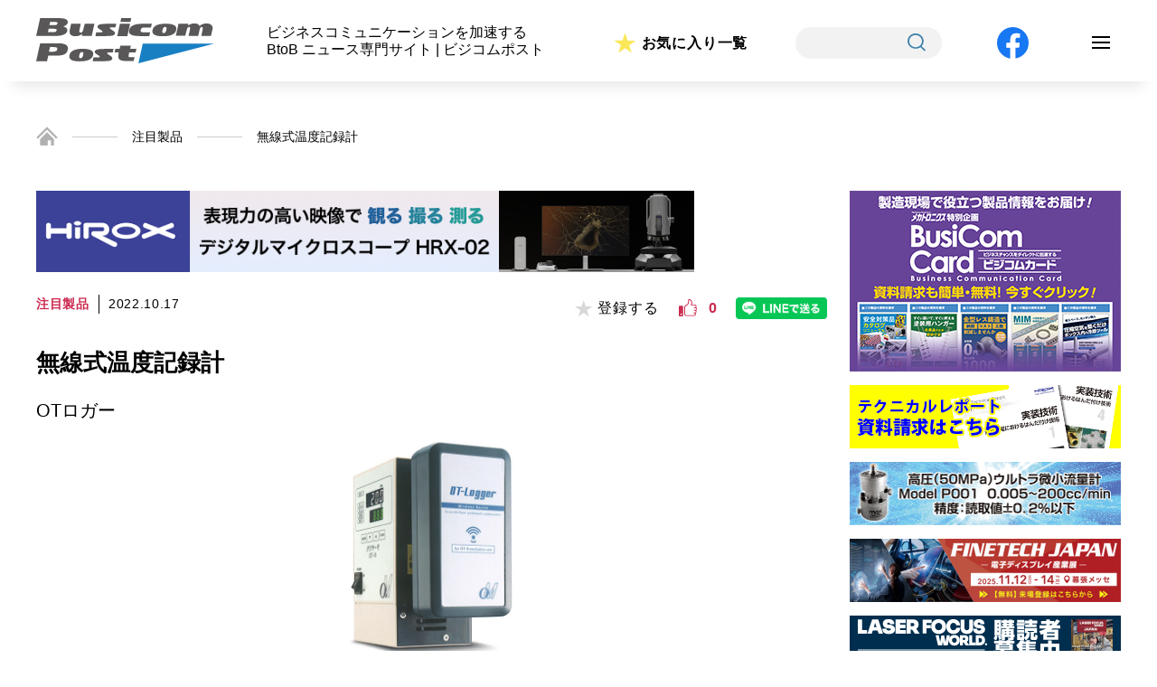

--- FILE ---
content_type: text/html; charset=UTF-8
request_url: https://busicompost.com/product/%E7%84%A1%E7%B7%9A%E5%BC%8F%E6%B8%A9%E5%BA%A6%E8%A8%98%E9%8C%B2%E8%A8%88/
body_size: 10781
content:











<!doctype html>
<html><head>
	<!-- Google Tag Manager -->
	<script>(function(w,d,s,l,i){w[l]=w[l]||[];w[l].push({'gtm.start':
	new Date().getTime(),event:'gtm.js'});var f=d.getElementsByTagName(s)[0],
	j=d.createElement(s),dl=l!='dataLayer'?'&l='+l:'';j.async=true;j.src=
	'https://www.googletagmanager.com/gtm.js?id='+i+dl;f.parentNode.insertBefore(j,f);
	})(window,document,'script','dataLayer','GTM-THL5M7P');</script>
	<!-- End Google Tag Manager -->

    <meta charset="utf-8">
    <meta http-equiv="X-UA-Compatible" content="IE=edge">
    <meta name="viewport" content="width=device-width">
    <meta name="ニュース専門サイト,ビジコムポスト,注目製品,イベント情報,新着,スペシャルインタービュー,テクニカルレポート" content="">
    <meta name="ビジネスコミュニケーションを加速する BtoB ニュース専門サイト ビジコムポスト · 注目製品 · イベント情報 · 新着 · スペシャルインタービュー · テクニカルレポート" content="">
	    <title>無線式温度記録計｜Busicom Post</title>
    	<link rel="icon" href="https://busicompost.com/assets/images/common/faviconV2.png" />
    <link rel="stylesheet" href="https://busicompost.com/assets/css/style.css">
	<link rel="stylesheet" href="https://busicompost.com/assets/css/index.css">
	<link rel="stylesheet" href="https://busicompost.com/assets/css/common.css">

	<!-- ご意見・お問い合わせ -->
	
	<!-- ご意見・お問い合わせ（確認画面） -->
	
	<!-- ご意見・お問い合わせ（完了画面） -->
	
	<!-- 新規会員登録（閲覧者用） -->
	
	<!-- 新規会員登録（閲覧者用）（確認画面） -->
	
	<!-- 新規会員登録（閲覧者用）（完了画面） -->
	
	<!-- ご意見・お問い合わせ -->
	
	<!-- 産業界主要企業カタログ総覧（資料請求） -->
	
	<!-- 産業界主要企業カタログ総覧（確認画面） -->
	
	<!-- 産業界主要企業カタログ総覧（完了画面） -->
	
	<!-- ビジコム専用WEBページ（資料請求） -->
	
	<!-- ビジコム専用WEBページ（確認画面） -->
	
	<!-- ビジコム専用WEBページ（完了画面） -->
	
	<!-- ビジコムポストについて -->
	
	<!-- 広告掲載について -->
	
	<!-- 著作権について -->
	
	<!-- プライバシーポリシー -->
	
	<!-- ログイン -->
	
	<!-- 新規会員登録 -->
	
	<!-- 会員プロフィール -->
	
	<!-- お気に入り一覧 -->
	
	<!-- TOPICS -->
	
	<!-- TOPICS詳細 -->
	
	<!-- 検索結果一覧 -->
	
	<!-- テクニカルレポート一覧 -->
	
	<!-- テクニカルレポート詳細 -->
	
	<!-- 注目製品一覧 -->
	
	<!-- 注目製品詳細 -->
		<link rel="stylesheet" href="https://busicompost.com/assets/css/single-product.css" media="all">
	
	<!-- 新着記事一覧 -->
	
	<!-- スペシャルインタビュー一覧 -->
	
	<!-- スペシャルインタビュー詳細 -->
	
	<!-- お気に入り記事一覧 -->
	
	<!-- イベント一覧 -->
	
    <!-- イベント情報詳細 -->
	
	<!-- 産業界主要企業カタログ総覧 -->
	
	<!-- メカトロニクス Digital Book版 -->
	
	<!-- メカトロニクス Digital Book版詳細 -->
	
	<!-- 実装技術 Digital Book 特別版 -->
	
	<!-- ビジコム専用WEBページ -->
	
	<!-- ハッシュタグ -->
	


	<!-- css -->

    <!-- JS -->
    <script src="https://code.jquery.com/jquery-3.4.1.js"></script>
    <script>
        if ( ( navigator.userAgent.indexOf( 'iPhone' ) > 0 ) || navigator.userAgent.indexOf( 'iPod' ) > 0 || navigator.userAgent.indexOf( 'Android' ) > 0 ) {
            document.write( '<meta name="viewport" content="width=device-width,user-scalable=yes,maximum-scale=2">' );
        } else {
            document.write( '<meta name="viewport" content="width=1200,user-scalable=yes,maximum-scale=2">' );
        }
    </script>

	<meta name='robots' content='max-image-preview:large' />
<link rel='dns-prefetch' href='//s.w.org' />
<script type="text/javascript">
window._wpemojiSettings = {"baseUrl":"https:\/\/s.w.org\/images\/core\/emoji\/13.1.0\/72x72\/","ext":".png","svgUrl":"https:\/\/s.w.org\/images\/core\/emoji\/13.1.0\/svg\/","svgExt":".svg","source":{"concatemoji":"https:\/\/busicompost.com\/wp-includes\/js\/wp-emoji-release.min.js?ver=5.9.12"}};
/*! This file is auto-generated */
!function(e,a,t){var n,r,o,i=a.createElement("canvas"),p=i.getContext&&i.getContext("2d");function s(e,t){var a=String.fromCharCode;p.clearRect(0,0,i.width,i.height),p.fillText(a.apply(this,e),0,0);e=i.toDataURL();return p.clearRect(0,0,i.width,i.height),p.fillText(a.apply(this,t),0,0),e===i.toDataURL()}function c(e){var t=a.createElement("script");t.src=e,t.defer=t.type="text/javascript",a.getElementsByTagName("head")[0].appendChild(t)}for(o=Array("flag","emoji"),t.supports={everything:!0,everythingExceptFlag:!0},r=0;r<o.length;r++)t.supports[o[r]]=function(e){if(!p||!p.fillText)return!1;switch(p.textBaseline="top",p.font="600 32px Arial",e){case"flag":return s([127987,65039,8205,9895,65039],[127987,65039,8203,9895,65039])?!1:!s([55356,56826,55356,56819],[55356,56826,8203,55356,56819])&&!s([55356,57332,56128,56423,56128,56418,56128,56421,56128,56430,56128,56423,56128,56447],[55356,57332,8203,56128,56423,8203,56128,56418,8203,56128,56421,8203,56128,56430,8203,56128,56423,8203,56128,56447]);case"emoji":return!s([10084,65039,8205,55357,56613],[10084,65039,8203,55357,56613])}return!1}(o[r]),t.supports.everything=t.supports.everything&&t.supports[o[r]],"flag"!==o[r]&&(t.supports.everythingExceptFlag=t.supports.everythingExceptFlag&&t.supports[o[r]]);t.supports.everythingExceptFlag=t.supports.everythingExceptFlag&&!t.supports.flag,t.DOMReady=!1,t.readyCallback=function(){t.DOMReady=!0},t.supports.everything||(n=function(){t.readyCallback()},a.addEventListener?(a.addEventListener("DOMContentLoaded",n,!1),e.addEventListener("load",n,!1)):(e.attachEvent("onload",n),a.attachEvent("onreadystatechange",function(){"complete"===a.readyState&&t.readyCallback()})),(n=t.source||{}).concatemoji?c(n.concatemoji):n.wpemoji&&n.twemoji&&(c(n.twemoji),c(n.wpemoji)))}(window,document,window._wpemojiSettings);
</script>
<style type="text/css">
img.wp-smiley,
img.emoji {
	display: inline !important;
	border: none !important;
	box-shadow: none !important;
	height: 1em !important;
	width: 1em !important;
	margin: 0 0.07em !important;
	vertical-align: -0.1em !important;
	background: none !important;
	padding: 0 !important;
}
</style>
	<link rel='stylesheet' id='wp-block-library-css'  href='https://busicompost.com/wp-includes/css/dist/block-library/style.min.css?ver=5.9.12' type='text/css' media='all' />
<style id='global-styles-inline-css' type='text/css'>
body{--wp--preset--color--black: #000000;--wp--preset--color--cyan-bluish-gray: #abb8c3;--wp--preset--color--white: #ffffff;--wp--preset--color--pale-pink: #f78da7;--wp--preset--color--vivid-red: #cf2e2e;--wp--preset--color--luminous-vivid-orange: #ff6900;--wp--preset--color--luminous-vivid-amber: #fcb900;--wp--preset--color--light-green-cyan: #7bdcb5;--wp--preset--color--vivid-green-cyan: #00d084;--wp--preset--color--pale-cyan-blue: #8ed1fc;--wp--preset--color--vivid-cyan-blue: #0693e3;--wp--preset--color--vivid-purple: #9b51e0;--wp--preset--gradient--vivid-cyan-blue-to-vivid-purple: linear-gradient(135deg,rgba(6,147,227,1) 0%,rgb(155,81,224) 100%);--wp--preset--gradient--light-green-cyan-to-vivid-green-cyan: linear-gradient(135deg,rgb(122,220,180) 0%,rgb(0,208,130) 100%);--wp--preset--gradient--luminous-vivid-amber-to-luminous-vivid-orange: linear-gradient(135deg,rgba(252,185,0,1) 0%,rgba(255,105,0,1) 100%);--wp--preset--gradient--luminous-vivid-orange-to-vivid-red: linear-gradient(135deg,rgba(255,105,0,1) 0%,rgb(207,46,46) 100%);--wp--preset--gradient--very-light-gray-to-cyan-bluish-gray: linear-gradient(135deg,rgb(238,238,238) 0%,rgb(169,184,195) 100%);--wp--preset--gradient--cool-to-warm-spectrum: linear-gradient(135deg,rgb(74,234,220) 0%,rgb(151,120,209) 20%,rgb(207,42,186) 40%,rgb(238,44,130) 60%,rgb(251,105,98) 80%,rgb(254,248,76) 100%);--wp--preset--gradient--blush-light-purple: linear-gradient(135deg,rgb(255,206,236) 0%,rgb(152,150,240) 100%);--wp--preset--gradient--blush-bordeaux: linear-gradient(135deg,rgb(254,205,165) 0%,rgb(254,45,45) 50%,rgb(107,0,62) 100%);--wp--preset--gradient--luminous-dusk: linear-gradient(135deg,rgb(255,203,112) 0%,rgb(199,81,192) 50%,rgb(65,88,208) 100%);--wp--preset--gradient--pale-ocean: linear-gradient(135deg,rgb(255,245,203) 0%,rgb(182,227,212) 50%,rgb(51,167,181) 100%);--wp--preset--gradient--electric-grass: linear-gradient(135deg,rgb(202,248,128) 0%,rgb(113,206,126) 100%);--wp--preset--gradient--midnight: linear-gradient(135deg,rgb(2,3,129) 0%,rgb(40,116,252) 100%);--wp--preset--duotone--dark-grayscale: url('#wp-duotone-dark-grayscale');--wp--preset--duotone--grayscale: url('#wp-duotone-grayscale');--wp--preset--duotone--purple-yellow: url('#wp-duotone-purple-yellow');--wp--preset--duotone--blue-red: url('#wp-duotone-blue-red');--wp--preset--duotone--midnight: url('#wp-duotone-midnight');--wp--preset--duotone--magenta-yellow: url('#wp-duotone-magenta-yellow');--wp--preset--duotone--purple-green: url('#wp-duotone-purple-green');--wp--preset--duotone--blue-orange: url('#wp-duotone-blue-orange');--wp--preset--font-size--small: 13px;--wp--preset--font-size--medium: 20px;--wp--preset--font-size--large: 36px;--wp--preset--font-size--x-large: 42px;}.has-black-color{color: var(--wp--preset--color--black) !important;}.has-cyan-bluish-gray-color{color: var(--wp--preset--color--cyan-bluish-gray) !important;}.has-white-color{color: var(--wp--preset--color--white) !important;}.has-pale-pink-color{color: var(--wp--preset--color--pale-pink) !important;}.has-vivid-red-color{color: var(--wp--preset--color--vivid-red) !important;}.has-luminous-vivid-orange-color{color: var(--wp--preset--color--luminous-vivid-orange) !important;}.has-luminous-vivid-amber-color{color: var(--wp--preset--color--luminous-vivid-amber) !important;}.has-light-green-cyan-color{color: var(--wp--preset--color--light-green-cyan) !important;}.has-vivid-green-cyan-color{color: var(--wp--preset--color--vivid-green-cyan) !important;}.has-pale-cyan-blue-color{color: var(--wp--preset--color--pale-cyan-blue) !important;}.has-vivid-cyan-blue-color{color: var(--wp--preset--color--vivid-cyan-blue) !important;}.has-vivid-purple-color{color: var(--wp--preset--color--vivid-purple) !important;}.has-black-background-color{background-color: var(--wp--preset--color--black) !important;}.has-cyan-bluish-gray-background-color{background-color: var(--wp--preset--color--cyan-bluish-gray) !important;}.has-white-background-color{background-color: var(--wp--preset--color--white) !important;}.has-pale-pink-background-color{background-color: var(--wp--preset--color--pale-pink) !important;}.has-vivid-red-background-color{background-color: var(--wp--preset--color--vivid-red) !important;}.has-luminous-vivid-orange-background-color{background-color: var(--wp--preset--color--luminous-vivid-orange) !important;}.has-luminous-vivid-amber-background-color{background-color: var(--wp--preset--color--luminous-vivid-amber) !important;}.has-light-green-cyan-background-color{background-color: var(--wp--preset--color--light-green-cyan) !important;}.has-vivid-green-cyan-background-color{background-color: var(--wp--preset--color--vivid-green-cyan) !important;}.has-pale-cyan-blue-background-color{background-color: var(--wp--preset--color--pale-cyan-blue) !important;}.has-vivid-cyan-blue-background-color{background-color: var(--wp--preset--color--vivid-cyan-blue) !important;}.has-vivid-purple-background-color{background-color: var(--wp--preset--color--vivid-purple) !important;}.has-black-border-color{border-color: var(--wp--preset--color--black) !important;}.has-cyan-bluish-gray-border-color{border-color: var(--wp--preset--color--cyan-bluish-gray) !important;}.has-white-border-color{border-color: var(--wp--preset--color--white) !important;}.has-pale-pink-border-color{border-color: var(--wp--preset--color--pale-pink) !important;}.has-vivid-red-border-color{border-color: var(--wp--preset--color--vivid-red) !important;}.has-luminous-vivid-orange-border-color{border-color: var(--wp--preset--color--luminous-vivid-orange) !important;}.has-luminous-vivid-amber-border-color{border-color: var(--wp--preset--color--luminous-vivid-amber) !important;}.has-light-green-cyan-border-color{border-color: var(--wp--preset--color--light-green-cyan) !important;}.has-vivid-green-cyan-border-color{border-color: var(--wp--preset--color--vivid-green-cyan) !important;}.has-pale-cyan-blue-border-color{border-color: var(--wp--preset--color--pale-cyan-blue) !important;}.has-vivid-cyan-blue-border-color{border-color: var(--wp--preset--color--vivid-cyan-blue) !important;}.has-vivid-purple-border-color{border-color: var(--wp--preset--color--vivid-purple) !important;}.has-vivid-cyan-blue-to-vivid-purple-gradient-background{background: var(--wp--preset--gradient--vivid-cyan-blue-to-vivid-purple) !important;}.has-light-green-cyan-to-vivid-green-cyan-gradient-background{background: var(--wp--preset--gradient--light-green-cyan-to-vivid-green-cyan) !important;}.has-luminous-vivid-amber-to-luminous-vivid-orange-gradient-background{background: var(--wp--preset--gradient--luminous-vivid-amber-to-luminous-vivid-orange) !important;}.has-luminous-vivid-orange-to-vivid-red-gradient-background{background: var(--wp--preset--gradient--luminous-vivid-orange-to-vivid-red) !important;}.has-very-light-gray-to-cyan-bluish-gray-gradient-background{background: var(--wp--preset--gradient--very-light-gray-to-cyan-bluish-gray) !important;}.has-cool-to-warm-spectrum-gradient-background{background: var(--wp--preset--gradient--cool-to-warm-spectrum) !important;}.has-blush-light-purple-gradient-background{background: var(--wp--preset--gradient--blush-light-purple) !important;}.has-blush-bordeaux-gradient-background{background: var(--wp--preset--gradient--blush-bordeaux) !important;}.has-luminous-dusk-gradient-background{background: var(--wp--preset--gradient--luminous-dusk) !important;}.has-pale-ocean-gradient-background{background: var(--wp--preset--gradient--pale-ocean) !important;}.has-electric-grass-gradient-background{background: var(--wp--preset--gradient--electric-grass) !important;}.has-midnight-gradient-background{background: var(--wp--preset--gradient--midnight) !important;}.has-small-font-size{font-size: var(--wp--preset--font-size--small) !important;}.has-medium-font-size{font-size: var(--wp--preset--font-size--medium) !important;}.has-large-font-size{font-size: var(--wp--preset--font-size--large) !important;}.has-x-large-font-size{font-size: var(--wp--preset--font-size--x-large) !important;}
</style>
<link rel='stylesheet' id='wp-ulike-css'  href='https://busicompost.com/wp-content/plugins/wp-ulike/assets/css/wp-ulike.min.css?ver=4.5.9' type='text/css' media='all' />
<link rel='stylesheet' id='wp-members-css'  href='https://busicompost.com/wp-content/plugins/wp-members/assets/css/forms/generic-no-float.min.css?ver=3.4.1.2' type='text/css' media='all' />
<script type='text/javascript' src='https://busicompost.com/wp-includes/js/jquery/jquery.min.js?ver=3.6.0' id='jquery-core-js'></script>
<script type='text/javascript' src='https://busicompost.com/wp-includes/js/jquery/jquery-migrate.min.js?ver=3.3.2' id='jquery-migrate-js'></script>
<link rel="https://api.w.org/" href="https://busicompost.com/wp-json/" /><link rel="alternate" type="application/json" href="https://busicompost.com/wp-json/wp/v2/product/34127" /><link rel="EditURI" type="application/rsd+xml" title="RSD" href="https://busicompost.com/xmlrpc.php?rsd" />
<link rel="wlwmanifest" type="application/wlwmanifest+xml" href="https://busicompost.com/wp-includes/wlwmanifest.xml" /> 
<meta name="generator" content="WordPress 5.9.12" />
<link rel="canonical" href="https://busicompost.com/product/%e7%84%a1%e7%b7%9a%e5%bc%8f%e6%b8%a9%e5%ba%a6%e8%a8%98%e9%8c%b2%e8%a8%88/" />
<link rel='shortlink' href='https://busicompost.com/?p=34127' />
<link rel="alternate" type="application/json+oembed" href="https://busicompost.com/wp-json/oembed/1.0/embed?url=https%3A%2F%2Fbusicompost.com%2Fproduct%2F%25e7%2584%25a1%25e7%25b7%259a%25e5%25bc%258f%25e6%25b8%25a9%25e5%25ba%25a6%25e8%25a8%2598%25e9%258c%25b2%25e8%25a8%2588%2F" />
<link rel="alternate" type="text/xml+oembed" href="https://busicompost.com/wp-json/oembed/1.0/embed?url=https%3A%2F%2Fbusicompost.com%2Fproduct%2F%25e7%2584%25a1%25e7%25b7%259a%25e5%25bc%258f%25e6%25b8%25a9%25e5%25ba%25a6%25e8%25a8%2598%25e9%258c%25b2%25e8%25a8%2588%2F&#038;format=xml" />

</head>
<body id=single-product >
	<!-- Google Tag Manager (noscript) -->
	<noscript><iframe src="https://www.googletagmanager.com/ns.html?id=GTM-THL5M7P"
	height="0" width="0" style="display:none;visibility:hidden"></iframe></noscript>
	<!-- End Google Tag Manager (noscript) -->

<header style="padding:20px">
	<div class="wrap">
		<div id="logo"><a href="https://busicompost.com/"><img src="https://busicompost.com/assets/images/common/i_logo.svg" alt=""></a></div>
		<p class="pc">ビジネスコミュニケーションを加速する<br>BtoB ニュース専門サイト | ビジコムポスト</p>

		<div class="favorite"><a href="https://busicompost.com/favorite/">お気に入り一覧</a></div>
		<div class="search">
			<span>
				<form action="https://busicompost.com" method="get" id="searchform">
    <input type="text" name="s" id="s">
    <button type="submit"><img src="https://busicompost.com/assets/images/common/i_search.svg" alt="検索"></button>
</form>
			</span>
		</div>
		<div class="facebook"><a href="https://www.facebook.com/Busicompost/" target="_blank"><img src="https://busicompost.com/assets/images/common/bt_facebook.svg" alt="FACEBOOK"></a></div>
				<div class="navi-btn" id="navi-btn">
			<span></span>
			<span></span>
			<span></span>
		</div>
		<div class="search search-sp">
			<span>
				<form action="https://busicompost.com" method="get" id="searchform">
    <input type="text" name="s" id="s">
    <button type="submit"><img src="https://busicompost.com/assets/images/common/i_search.svg" alt="検索"></button>
</form>
			</span>
		</div>
		<div id="navi-menu">
			<ul>
				<li>
					<a href="https://busicompost.com/">
						TOP<br><span>トップ</span>
					</a>
				</li>
				<li>
					<a href="https://busicompost.com/news-list">
						NEWS<br><span>新着情報</span>
					</a>
				</li>
				<li>
					<a href="https://busicompost.com/product">
						PRODUCT<br><span>注目製品</span>
					</a>
				</li>
				<li>
					<a href="https://busicompost.com/interview">
						INTERVIEW<br><span>スペシャルインタビュー</span>
					</a>
				</li>
				<li>
					<a href="https://busicompost.com/report">
						TECHNICAL REPORT<br><span>テクニカルレポート</span>
					</a>
				</li>
				<li>
					<a href="https://busicompost.com/topics">
						TOPICS<br><span>トピックス</span>
					</a>
				</li>
				<li>
					<a href="https://busicompost.com/events">
						EVENTS<br><span>イベント情報</span>
					</a>
				</li>
				<li>
					<a href="https://busicompost.com/book">
						MECHATRONICS DIGITAL BOOK<br><span>メカトロニクス デジタルブック</span>
					</a>
				</li>
				<li>
					<a href="https://busicompost.com/jisso">
						JISSO DIGITAL BOOK<br><span>実装技術 デジタルブック</span>
					</a>
				</li>
							</ul>
		</div>


	</div>
</header>	
<!-- パンくずリスト -->
<section id="breadcrumb">
	<ul class="breadcrumb-list">
		<li><a href="https://busicompost.com/"><img src="https://busicompost.com/assets/images/common/i_home.png" alt="ホーム"></a></li>
		<li><a href="https://busicompost.com/product">注目製品</a></li>
        <li>無線式温度記録計</li>
	</ul>
</section>
    
<!-- Main Contents -->
<main>
	<section>
		
		<div class="main_contents">
			<div class="main_banner pc">
		 
		<a href="https://www.hirox.com/?utm_source=busicompost&utm_medium=banner&utm_campaign=Gicho_banner_big" Onclick="ga('send','event','ad', 'click','super_rectangle');" class="img01" target="_blank"><img src="https://busicompost.com/wp-content/uploads/2024/09/bt_hirox-2.png" alt=""></a>
			</div>
<!-- while文 -->
<!-- if文 -->			<div class="block">
				<div class="cat_box">
					<div class="cat">注目製品</div>
					<div class="date">2022.10.17</div>
					<div class="fav_box">
						<div class="reg">
							<button class="favorite_button_in" data-favorite-id="34127">
								<p><span>登録する</span></p>
							</button>
						</div>
						<div class="good">		<div class="wpulike wpulike-default " ><div class="wp_ulike_general_class wp_ulike_is_not_liked"><button type="button"
					aria-label="いいねボタン"
					data-ulike-id="34127"
					data-ulike-nonce="0795173862"
					data-ulike-type="post"
					data-ulike-template="wpulike-default"
					data-ulike-display-likers=""
					data-ulike-likers-style="popover"
					class="wp_ulike_btn wp_ulike_put_image wp_post_btn_34127"></button><span class="count-box wp_ulike_counter_up" data-ulike-counter-value="0"></span>			</div><style>.wp_ulike_btn.wp_ulike_put_image:after { background-image: url(https://www.busicompost.jp/wp-content/uploads/2022/01/i_like.png) !important; }</style>		</div>
	</div>
						<div class="line"><a href="http://line.me/R/msg/text/?無線式温度記録計%0D%0Ahttps://busicompost.com/product/%e7%84%a1%e7%b7%9a%e5%bc%8f%e6%b8%a9%e5%ba%a6%e8%a8%98%e9%8c%b2%e8%a8%88/"><img src="https://busicompost.com/assets/images/single-product-cr/bt_line.png"></a></div>
					</div>
                 </div>
				
				<div class="title">無線式温度記録計</div>
				<div class="name">OTロガー</div>
				                
                                <figure>
                    <img src="https://busicompost.com/wp-content/uploads/2022/10/20-11-GGG-02.jpg" alt="">
                </figure>
                
                <p><p>温度データをロギング可能で、温度データを分析し、品質の管理、向上を実現する無線式温度記録計。特徴は、①信号変換器を介して各種センサのデータを記録、②温度計測最大範囲は−210〜1382℃（K熱電対）、③制御中の測定値（PV）／制御操作量（MV）を一定間隔でロギング、④iPhone／iPadで現在値確認／各種設定／PC転送、⑤記録データはPCへ簡単メール送信（CSV形式）、⑥遠隔監視システムへ拡張可能、など。</p>
</p>				
                <!-- ページャー -->
				<ul class="pagination">
																													</ul>
				
				
				
				<div class="source_list">
					<dl>
						<dt>会社名</dt>
						<dd><a href="http://www.om-heater.jp" target="_blank" class="link">オーエムヒーター　</a></dd>
						<dt>所在地</dt>
						<dd>名古屋市天白区原1-601</dd>
					</dl>
				</div>
				<div class="tags">
					<a href="https://busicompost.com/tag/%e3%83%87%e3%83%bc%e3%82%bf%e3%83%ad%e3%82%ac/">#データロガ</a>				</div>
				
				<div class="bt_induction">
					<div class="prev">
                                                    <p><a href="https://busicompost.com/product/300%e2%84%83%e9%ab%98%e6%b8%a9%e7%ae%a1%e5%9e%8b%e3%83%92%e3%83%bc%e3%82%bf%e5%b0%81%e5%85%a5%e7%94%a8%e9%ab%98%e6%a9%9f%e8%83%bd%e3%82%a8%e3%83%9d%e3%82%ad%e3%82%b7%e6%8e%a5%e7%9d%80%e5%89%a4-2/" rel="prev">前の記事</a></p>
                                            </div>
					<div class="next">
                                                    <p><a href="https://busicompost.com/product/%e3%82%a8%e3%82%a2%e3%83%a9%e3%82%a4%e3%83%b3%e3%83%92%e3%83%bc%e3%82%bf-2/" rel="next">次の記事</a></p>
                                            </div>
				</div>
				
			</div>
			
			<!-- 関連記事 -->
						<aside class="related_post">
				<div class="block">
					<h3 class="dot">関連記事</h3>
					<ul class="news_list">

						
						<li>
                                                        <a href="https://busicompost.com/product/bluetooth%e5%af%be%e5%bf%9c%e6%b8%a9%e6%b9%bf%e5%ba%a6%e3%83%87%e3%83%bc%e3%82%bf%e3%83%ad%e3%82%ac-2/">
                                                            <div class="date">2026.01.16</div>
                                <div class="txt_box" >
                                                                        <div class="title">Bluetooth対応温湿度データロガ</div>
                                                                                                             
                                    <p>−20〜60℃までの環境下で測定可能なBluetooth対応温湿度データロガ。特徴は、①専用モバイルアプリ(無償)にて、Bluetooth 接続でデー...</p>
                                                                                                        </div>

                                                                                                            <figure class="img" >
                                        <img src="https://busicompost.com/wp-content/uploads/2026/01/26-2-SEN-02.jpg" alt="">
                                    </figure>
                                    
                                <a href="https://busicompost.com/product">
                                    <div class="cat_box">
                                        <div class="cat">
                                            注目製品                                        </div>
                                    </div>
                                </a>
                            </a>
                            <div class="fav_box">
                                <div class="reg">
                                    <button class="favorite_button_in" data-favorite-id="59993">
                                        <p><span>登録する</span></p>
                                    </button>
                                </div>
                                <div class="good"><object>		<div class="wpulike wpulike-default " ><div class="wp_ulike_general_class wp_ulike_is_not_liked"><button type="button"
					aria-label="いいねボタン"
					data-ulike-id="59993"
					data-ulike-nonce="955e28abfd"
					data-ulike-type="post"
					data-ulike-template="wpulike-default"
					data-ulike-display-likers=""
					data-ulike-likers-style="popover"
					class="wp_ulike_btn wp_ulike_put_image wp_post_btn_59993"></button><span class="count-box wp_ulike_counter_up" data-ulike-counter-value="0"></span>			</div><style>.wp_ulike_btn.wp_ulike_put_image:after { background-image: url(https://www.busicompost.jp/wp-content/uploads/2022/01/i_like.png) !important; }</style>		</div>
	</object></div>
                            </div>
                        </li>
						
						<li>
                                                        <a href="https://busicompost.com/product/web%e3%83%87%e3%83%bc%e3%82%bf%e3%83%ad%e3%82%ac-6/">
                                                            <div class="date">2025.12.19</div>
                                <div class="txt_box" >
                                                                        <div class="title">WEBデータロガ</div>
                                                                                                             
                                    <p>温度／湿度／大気圧などの物理量を測定し、ローカルにデータロガの内部メモリやデータベース、クラウドに保存できるWEBデータロガ。特徴は、①ウェブブラウザ...</p>
                                                                                                        </div>

                                                                                                            <figure class="img" >
                                        <img src="https://busicompost.com/wp-content/uploads/2025/12/26-1-INP-13.jpg" alt="">
                                    </figure>
                                    
                                <a href="https://busicompost.com/product">
                                    <div class="cat_box">
                                        <div class="cat">
                                            注目製品                                        </div>
                                    </div>
                                </a>
                            </a>
                            <div class="fav_box">
                                <div class="reg">
                                    <button class="favorite_button_in" data-favorite-id="59739">
                                        <p><span>登録する</span></p>
                                    </button>
                                </div>
                                <div class="good"><object>		<div class="wpulike wpulike-default " ><div class="wp_ulike_general_class wp_ulike_is_not_liked"><button type="button"
					aria-label="いいねボタン"
					data-ulike-id="59739"
					data-ulike-nonce="e48d395336"
					data-ulike-type="post"
					data-ulike-template="wpulike-default"
					data-ulike-display-likers=""
					data-ulike-likers-style="popover"
					class="wp_ulike_btn wp_ulike_put_image wp_post_btn_59739"></button><span class="count-box wp_ulike_counter_up" data-ulike-counter-value="0"></span>			</div><style>.wp_ulike_btn.wp_ulike_put_image:after { background-image: url(https://www.busicompost.jp/wp-content/uploads/2022/01/i_like.png) !important; }</style>		</div>
	</object></div>
                            </div>
                        </li>
						
						<li>
                                                        <a href="https://busicompost.com/product/bluetooth%e5%af%be%e5%bf%9c%e6%b8%a9%e6%b9%bf%e5%ba%a6%e3%83%87%e3%83%bc%e3%82%bf%e3%83%ad%e3%82%ac/">
                                                            <div class="date">2025.12.15</div>
                                <div class="txt_box" >
                                                                        <div class="title">Bluetooth対応温湿度データロガ</div>
                                                                                                             
                                    <p>−20〜60℃までの環境下で測定可能なBluetooth通信対応の温度データロガ。特徴は、①専用モバイルアプリ（無償）にて、Bluetooth接続でデ...</p>
                                                                                                        </div>

                                                                                                            <figure class="img" >
                                        <img src="https://busicompost.com/wp-content/uploads/2025/12/26-1-C-8.jpg" alt="">
                                    </figure>
                                    
                                <a href="https://busicompost.com/product">
                                    <div class="cat_box">
                                        <div class="cat">
                                            注目製品                                        </div>
                                    </div>
                                </a>
                            </a>
                            <div class="fav_box">
                                <div class="reg">
                                    <button class="favorite_button_in" data-favorite-id="59713">
                                        <p><span>登録する</span></p>
                                    </button>
                                </div>
                                <div class="good"><object>		<div class="wpulike wpulike-default " ><div class="wp_ulike_general_class wp_ulike_is_not_liked"><button type="button"
					aria-label="いいねボタン"
					data-ulike-id="59713"
					data-ulike-nonce="fe47b1c7e3"
					data-ulike-type="post"
					data-ulike-template="wpulike-default"
					data-ulike-display-likers=""
					data-ulike-likers-style="popover"
					class="wp_ulike_btn wp_ulike_put_image wp_post_btn_59713"></button><span class="count-box wp_ulike_counter_up" data-ulike-counter-value="0"></span>			</div><style>.wp_ulike_btn.wp_ulike_put_image:after { background-image: url(https://www.busicompost.jp/wp-content/uploads/2022/01/i_like.png) !important; }</style>		</div>
	</object></div>
                            </div>
                        </li>
						
						<li>
                                                        <a href="https://busicompost.com/product/bluetooth%e5%af%be%e5%bf%9c%e6%b8%a9%e5%ba%a6%e3%83%87%e3%83%bc%e3%82%bf%e3%83%ad%e3%82%ac-2/">
                                                            <div class="date">2025.12.08</div>
                                <div class="txt_box" >
                                                                        <div class="title">Bluetooth対応温度データロガ</div>
                                                                                                             
                                    <p>−100〜200℃の範囲で測定可能なBluetooth対応温度データロガ。特徴は、①専用モバイルアプリ（無償）にて、Bluetooth接続でデータを簡...</p>
                                                                                                        </div>

                                                                                                            <figure class="img" >
                                        <img src="https://busicompost.com/wp-content/uploads/2025/11/25-12-ZZZ-14.jpg" alt="">
                                    </figure>
                                    
                                <a href="https://busicompost.com/product">
                                    <div class="cat_box">
                                        <div class="cat">
                                            注目製品                                        </div>
                                    </div>
                                </a>
                            </a>
                            <div class="fav_box">
                                <div class="reg">
                                    <button class="favorite_button_in" data-favorite-id="59566">
                                        <p><span>登録する</span></p>
                                    </button>
                                </div>
                                <div class="good"><object>		<div class="wpulike wpulike-default " ><div class="wp_ulike_general_class wp_ulike_is_not_liked"><button type="button"
					aria-label="いいねボタン"
					data-ulike-id="59566"
					data-ulike-nonce="8c2398c1b9"
					data-ulike-type="post"
					data-ulike-template="wpulike-default"
					data-ulike-display-likers=""
					data-ulike-likers-style="popover"
					class="wp_ulike_btn wp_ulike_put_image wp_post_btn_59566"></button><span class="count-box wp_ulike_counter_up" data-ulike-counter-value="0"></span>			</div><style>.wp_ulike_btn.wp_ulike_put_image:after { background-image: url(https://www.busicompost.jp/wp-content/uploads/2022/01/i_like.png) !important; }</style>		</div>
	</object></div>
                            </div>
                        </li>
						
						<li>
                                                        <a href="https://busicompost.com/product/bluetooth%e5%af%be%e5%bf%9c%e6%b8%a9%e5%ba%a6%e3%83%87%e3%83%bc%e3%82%bf%e3%83%ad%e3%82%ac/">
                                                            <div class="date">2025.11.28</div>
                                <div class="txt_box" >
                                                                        <div class="title">Bluetooth対応温度データロガ</div>
                                                                                                             
                                    <p>−20〜60℃までの環境下で測定可能なBluetooth対応温度データロガ。特徴は、①専用モバイルアプリ(無償)にて、Bluetooth 接続でデータ...</p>
                                                                                                        </div>

                                                                                                            <figure class="img" >
                                        <img src="https://busicompost.com/wp-content/uploads/2025/11/25-12-SEN-18.jpg" alt="">
                                    </figure>
                                    
                                <a href="https://busicompost.com/product">
                                    <div class="cat_box">
                                        <div class="cat">
                                            注目製品                                        </div>
                                    </div>
                                </a>
                            </a>
                            <div class="fav_box">
                                <div class="reg">
                                    <button class="favorite_button_in" data-favorite-id="59523">
                                        <p><span>登録する</span></p>
                                    </button>
                                </div>
                                <div class="good"><object>		<div class="wpulike wpulike-default " ><div class="wp_ulike_general_class wp_ulike_is_not_liked"><button type="button"
					aria-label="いいねボタン"
					data-ulike-id="59523"
					data-ulike-nonce="11f15a77ac"
					data-ulike-type="post"
					data-ulike-template="wpulike-default"
					data-ulike-display-likers=""
					data-ulike-likers-style="popover"
					class="wp_ulike_btn wp_ulike_put_image wp_post_btn_59523"></button><span class="count-box wp_ulike_counter_up" data-ulike-counter-value="0"></span>			</div><style>.wp_ulike_btn.wp_ulike_put_image:after { background-image: url(https://www.busicompost.jp/wp-content/uploads/2022/01/i_like.png) !important; }</style>		</div>
	</object></div>
                            </div>
                        </li>
																		</ul>
				</div>
			</aside>
		</div><!-- main_contents -->
		
		
<!doctype html>
<html><head>
    <link rel="stylesheet" href="https://busicompost.com/assets/css/style.css">
	<link rel="stylesheet" href="https://busicompost.com/assets/css/common.css">
</head>
<div class="ad_contents">
		<div class="main_banner sp">
					<a href="" Onclick="ga('send','event','ad','click','super_rectangle');" class="img01" target="_blank"><img src="https://busicompost.com/wp-content/uploads/2024/09/bt_hirox-2.png" alt=""></a>
					</div>
	<div class="ad_company">
			<ul>
												<li class="side_rectangle">
					<a href="https://www.busicompost.com/busicom/" Onclick="ga('send','event','ad','click','side_rectangle');" target="_blank"><img src="https://busicompost.com/wp-content/uploads/2025/10/200ﾃ・00_2.jpg" alt=""></a>
				</li>
								
												<li class="side_rectangle_mini01">
					<a href="https://www.hirox.com/technicalreport/?utm_source=busicompost&utm_medium=banner&utm_campaign=Gicho_banner" Onclick="ga('send','event','ad','click','side_rectangle');" target="_blank"><img src="https://busicompost.com/wp-content/uploads/2022/01/hirox_jisso_banner.gif" alt=""></a>
				</li>
								<li class="side_rectangle_mini01">
					<a href="https://www.toyocontrols.co.jp/" Onclick="ga('send','event','ad','click','side_rectangle');" target="_blank"><img src="https://busicompost.com/wp-content/uploads/2022/01/busicom-post_banner_toyo.gif" alt=""></a>
				</li>
								<li class="side_rectangle_mini01">
					<a href="https://www.material-expo.jp/tokyo/ja-jp/visit/ftj.html?utm_campaign=pr_gicho_2510&utm_medium=paid&utm_source=site-banner" Onclick="ga('send','event','ad','click','side_rectangle');" target="_blank"><img src="https://busicompost.com/wp-content/uploads/2025/10/素材-バーターバナー-300-x-70-px.png" alt=""></a>
				</li>
								<li class="side_rectangle_mini01">
					<a href="https://ex-press.jp/lfwj/" Onclick="ga('send','event','ad','click','side_rectangle');" target="_blank"><img src="https://busicompost.com/wp-content/uploads/2025/01/LFWJバナー_animated.gif" alt=""></a>
				</li>
								<li class="side_rectangle_mini01">
					<a href="https://www.busicompost.com/catalog/" Onclick="ga('send','event','ad','click','side_rectangle');" target="_blank"><img src="https://busicompost.com/wp-content/uploads/2025/10/catalog_banner.gif" alt=""></a>
				</li>
											</ul>
	</div>

	<div class="ad_info">
		<div class="ti_img"><img src="https://busicompost.com/assets/images/common/ti_ad_info.png" alt="注目情報"></div>
		<ul>
						<li>
				<a href="http://www.eightech.com/" Onclick="ga('send','event','ad','click','side_text');" target="_blank">
					<div class="txt">真空リフロー､N2リフロー､エアリフローのことなら、エイテックテクトロン（株）にお任せください。フラックスレス真空リフロー装置販売開始！</div>
					<div class="company">エイテックテクトロン株式会社</div>
				</a>
			</li>
						<li>
				<a href="https://busicompost.com/interview/%e7%8b%ac%e8%87%aa%e3%81%ae%e5%8a%a0%e5%b7%a5%e6%8a%80%e8%a1%93%e3%81%a8%e3%83%8e%e3%82%a6%e3%83%8f%e3%82%a6%e3%81%a7%e6%a7%98%e3%80%85%e3%81%aa%e6%9d%90%e6%96%99%e3%81%ab%e3%83%81%e3%83%a3%e3%83%ac/" Onclick="ga('send','event','ad','click','side_text');" target="_blank">
					<div class="txt">独自の加工技術とノウハウで様々な材料にチャレンジ
〜色々なアイデアを生み出して研究者をサポート〜
ムソー工業株式会社
代表取締役 尾針 徹治 氏</div>
					<div class="company">Gichoビジネスコミュニケーションズ株式会社</div>
				</a>
			</li>
						<li>
				<a href="https://busicompost.com/report/%e8%a9%b1%e9%a1%8c%e3%81%aeglass-pkg%e5%ae%9f%e8%a3%85%e6%8a%80%e8%a1%93%e3%81%ae%e5%8b%95%e5%90%91/" Onclick="ga('send','event','ad','click','side_text');" target="_blank">
					<div class="txt">話題のGlass PKG実装技術の動向
〜先端電子部品への応用と 最新のCuダイレクトめっきGWCについて〜
Grand Joint Technology Ltd
大西　哲也（T. Onishi）</div>
					<div class="company">Gichoビジネスコミュニケーションズ株式会社</div>
				</a>
			</li>
					</ul>
	</div>

	<div class="ad_under">
		<ul>
					</ul>
	</div>

	<div class="ad_magazine">
		<div class="ti_img"><img src="https://busicompost.com/assets/images/common/ti_ad_magazine.png" alt="最新号"></div>
		<ul>
			<li class="magazine_block">
												<a href="https://www.gicho.co.jp/mechatronics/" Onclick="ga('send','event','ad','click','mechatronics');" target="_blank">
					<div class="magazine_inner">
						<div class="img"><img src="https://busicompost.com/wp-content/uploads/2024/09/mecha202602.jpg" alt=""></div>
						<div class="release">
							<p class="date">2026年</p>
							<p class="date">1月15日発行</p>
						</div>
					</div>
					<h4>メカトロニクス・デザイン・ニュース</h4>
					<p class="issue">2026年2月号</p>
					<p class="txt">業界注目の生産財情報を全国のエンジニアへ発信！業界最多クラス 35,000部を毎月発行。</p>
				</a>
								
								<a href="https://busicompost.com/book/">
					<img src="https://busicompost.com/wp-content/uploads/2022/01/mecha_banner.gif">
				</a>
							</li>
			<li class="magazine_block">
												<a href="https://www.gicho.co.jp/ept/" Onclick="ga('send','event','ad','click','technical');" target="_blank">
					<div class="magazine_inner">
						<div class="img"><img src="https://busicompost.com/wp-content/uploads/2024/09/ept202602.jpg" alt=""></div>
						<div class="release">
							<p class="date">2026年</p>
							<p class="date">1月20日発行</p>
						</div>
					</div>
					<h4>エレクトロニクス実装技術</h4>
					<p class="issue">2026年2月号</p>
					<p class="txt">国内唯一の実装技術専門誌！エンジニアが知りたい最新情報を幅広く特集。</p>
				</a>
								
								<a href="https://busicompost.com/jisso/">
					<img src="https://busicompost.com/wp-content/uploads/2022/01/ept_banner.gif">
				</a>
							</li>
					</ul>
	</div>
	<!-- while文 -->
	<!-- if文 -->
</div><!-- ad_contents -->

	</section><!-- page-privacy -->
</main>
	
<!-- Footer -->
<aside>
	<div class="campaign_box">
		<a href="https://www.gicho.co.jp/ad/PDF/Targeting_email.pdf" target="_blank">
			<div class="img pc"><img src="https://busicompost.com/assets/images/common/i_campaign.svg"></div>
			<div class="img sp"><img src="https://busicompost.com/assets/images/common/i_campaign_sp.svg"></div>
			<!--<div class="txt"><span>セミナー・イベント・製品情報の配信</span>に、攻めのプッシュ型広告でアプローチ！</div>-->
		</a>
	</div><!-- //campaign_box -->

	<div class="service_box">
		<div class="inner">
			<h4>ご提供サービス一覧</h4>
			<ul>
				<li>
					<a href="https://www.youtube.com/channel/UCTuP_jxdTj-UtpoiLDflWqw" target="_blank">
						<div class="img"><img src="https://busicompost.com/assets/images/common/bt_service01.png" alt="企業製品紹介 動画集"></div>
						<div class="txt">企業製品紹介 動画集</div>
					</a>
				</li>
				<li>
					<a href="https://www.gicho.co.jp/busicom/" target="_blank">
						<div class="img"><img src="https://busicompost.com/assets/images/common/bt_service02.png" alt="最新情報を無料でお届け！"></div>
						<div class="txt">最新情報を無料でお届け！</div>
					</a>
				</li>
				<li>
					<a href="https://busicompost.com/catalog">
						<div class="img"><img src="https://busicompost.com/assets/images/common/bt_service03.png" alt="産業界主要企業カタログ 2021"></div>
						<div class="txt">産業界主要企業カタログ</div>
					</a>
				</li>
				<li>
					<a href="https://www.gicho.co.jp/gmaga/buy.html" target="_blank">
						<div class="img"><img src="https://busicompost.com/assets/images/common/bt_service04.png" alt="Gマガ 定期購読のご案内"></div>
						<div class="txt">Gマガ 定期購読のご案内</div>
					</a>
				</li>
				<li>
					<a href="https://busicompost.com/book">
						<div class="img"><img src="https://busicompost.com/assets/images/common/bt_service05.png" alt="業界注目の生産財情報を発信！"></div>
						<div class="txt">業界注目の生産財情報を発信！</div>
					</a>
				</li>
				<li>
					<a href="https://busicompost.com/ad">
						<div class="img"><img src="https://busicompost.com/assets/images/common/bt_service06.png" alt="広告掲載ご希望の方へ"></div>
						<div class="txt">広告掲載ご希望の方へ</div>
					</a>
				</li>
			</ul>
		</div>
	</div><!--//service_box-->
</aside>

<!-- Footer -->
<footer>
	<div class="inner">
		<div class="footer_base pc">
			<div class="logo"><a href="https://busicompost.com/"><img src="https://busicompost.com/assets/images/common/i_logo_footer.svg" alt=""></a></div>
			<p>ビジネスコミュニケーションを加速する<br>BtoB ニュース専門サイト | ビジコムポスト</p>
			<div class="facebook"><a href="https://www.facebook.com/Busicompost/" target="_blank"><img src="https://busicompost.com/assets/images/common/bt_facebook_footer.svg" alt="FACEBOOK"></a></div>
			<address>&copy; 2021 Gicho Business Communications</address>
		</div>
		<div class="footer_list">
			<ul class="first">
				<li><a href="https://busicompost.com/">トップ</a></li>
				<li><a href="https://busicompost.com/news-list">新着情報</a></li>
				<li><a href="https://busicompost.com/product">注目製品</a></li>
				<li><a href="https://busicompost.com/interview">スペシャルインタビュー</a></li>
				<li><a href="https://busicompost.com/report">テクニカルレポート</a></li>
				<li><a href="https://busicompost.com/topics">トピックス</a></li>
				<li><a href="https://busicompost.com/events">イベント情報</a></li>
			</ul>
			<ul class="center">
				<li><a href="https://busicompost.com/about">Busicom Postについて</a></li>
				<li><a href="https://busicompost.com/book">メカトロニクス Digital Book</a></li>
				<li><a href="https://busicompost.com/jisso">実装技術 Digital Book 特別版</a></li>
				<li><a href="https://www.youtube.com/channel/UCTuP_jxdTj-UtpoiLDflWqw" target="_blank">製品案内・会社説明動画集</a></li>
				<li><a href="https://busicompost.com/catalog">産業界主要企業カタログ総覧</a></li>
				<li><a href="https://www.gicho.co.jp/busicom/" target="_blank">ビジコムカード</a></li>
				<li><a href="https://busicompost.com/busicom-contact">ビジコム専用WEBページ</a></li>
			</ul>
			<ul class="last">
				<li><a href="https://busicompost.com/contact">ご意見・お問い合わせ</a></li>
				<li><a href="https://busicompost.com/ad">広告掲載ご希望の方へ</a></li>
				<li><a href="https://www.gicho.co.jp/gmaga/buy.html" target="_blank">G-マガ 定期購読お申込み</a></li>
				<li><a href="https://busicompost.com/copyright">著作権について</a></li>
				<li><a href="https://busicompost.com/privacy">プライバシーポリシー</a></li>
			</ul>
		</div>
		<div class="footer_base sp">
			<div class="logo"><a href="https://busicompost.com/"><img src="https://busicompost.com/assets/images/common/i_logo_footer.svg" alt=""></a></div>
			<p>ビジネスコミュニケーションを加速する<br>BtoB ニュース専門サイト | ビジコムポスト</p>
			<div class="facebook"><a href="https://www.facebook.com/Busicompost/" target="_blank"><img src="https://busicompost.com/assets/images/common/bt_facebook_footer.svg" alt="FACEBOOK"></a></div>
			<address>&copy; 2021 Gicho Business Communications</address>
		</div>
	</div>
</footer>
<a href="#" id="page_top"></a>

<script src="https://ajax.googleapis.com/ajax/libs/jquery/2.2.4/jquery.min.js"></script>
<script src="https://busicompost.com/assets/js/app.js"></script>
<script src="https://cdnjs.cloudflare.com/ajax/libs/jquery.matchHeight/0.7.2/jquery.matchHeight-min.js"></script>
<script>
  $(function() {
	$('.news_list li .txt_box').matchHeight();
	$('.catalog_list li .title').matchHeight();
  });
</script>
<script src="https://busicompost.com/assets/js/tab.js"></script>

<!-- お気に入り -->
<script src="https://polyfill.io/v3/polyfill.min.js"></script>
<script src="https://busicompost.com/assets/js/favorite.js"></script>
<!-- スクロールトップボタン -->
<script src="https://busicompost.com/assets/js/scrolltopcontrol.js"></script>

<script type='text/javascript' id='wp_ulike-js-extra'>
/* <![CDATA[ */
var wp_ulike_params = {"ajax_url":"https:\/\/busicompost.com\/wp-admin\/admin-ajax.php","notifications":"1"};
/* ]]> */
</script>
<script type='text/javascript' src='https://busicompost.com/wp-content/plugins/wp-ulike/assets/js/wp-ulike.min.js?ver=4.5.9' id='wp_ulike-js'></script>
</body>
</html>


--- FILE ---
content_type: text/css
request_url: https://busicompost.com/assets/css/index.css
body_size: 2844
content:
@charset "UTF-8";
header {
  box-shadow: none;
  padding: 20px 0 0 0;
}

#index object .wpulike-default {
  padding: 0;
}
#index object .wpulike-default .wp_ulike_btn {
  background-color: transparent;
  padding: 0 0 0 30px;
  min-width: 0;
}
#index object .wpulike-default .wp_ulike_general_class {
  background-color: transparent;
}
#index object .wpulike-default .wp_ulike_general_class .wp_ulike_put_image:after {
  height: 17px;
}
#index object .wpulike-default .wp_ulike_general_class .wp_ulike_btn_is_active::after {
  filter: none;
}
#index object .wpulike-default .wp_ulike_general_class .count-box {
  font-weight: bold;
  color: #CB2B50;
  box-shadow: none;
  background-color: transparent;
  margin-left: 0;
}
#index object .wpulike-default .wp_ulike_general_class .count-box::before {
  content: none;
}
#index main {
  padding-top: 140px;
}
@media screen and (min-width: 641px) {
  #index main {
    padding-top: 90px;
  }
}
@media screen and (min-width: 641px) {
  #index main .top_inner {
    display: flex;
    justify-content: space-between;
    margin-top: 25px;
  }
}
@media screen and (min-width: 641px) {
  #index main .top_inner .contents {
    width: 70%;
  }
}
#index main .main_banner {
  text-align: left;
  margin: 0 0 25px 0;
}
@media screen and (min-width: 641px) {
  #index main .main_contents {
    float: left;
  }
}
#index main .main_contents .att_product {
  background: url("../images/index/i_article_bg.png") no-repeat center center/cover;
  padding: 15px 25px;
  color: #ffffff;
  font-size: 3.6vw;
  line-height: 1.5;
  font-weight: bold;
  position: relative;
  text-align: left;
  margin-bottom: 30px;
  letter-spacing: 0.1em;
}
@media screen and (min-width: 641px) {
  #index main .main_contents .att_product {
    font-size: 20px;
  }
}
#index main .main_contents .att_product span {
  background: url("../images/index/i_article_w.svg") no-repeat left center;
  background-size: 20px;
  padding: 10px 20px 10px 30px;
  position: absolute;
  right: 0;
  top: 7px;
  margin-bottom: 0;
  border-bottom: none;
  line-height: 1;
  font-size: 3.2vw;
  line-height: 1.5;
  letter-spacing: 0.05em;
  letter-spacing: 1px;
}
@media screen and (min-width: 641px) {
  #index main .main_contents .att_product span {
    font-size: 14px;
  }
}
#index main .main_contents .att_product span a {
  color: #ffffff;
}
#index main .main_contents .news_list {
  clear: both;
  display: flex;
  justify-content: space-between;
  flex-wrap: wrap;
  padding-bottom: 5%;
}
#index main .main_contents .news_list li {
  position: relative;
  box-shadow: 5px 5px 10px 0px rgba(0, 0, 0, 0.1);
  width: 100%;
  padding: 3%;
  margin: 0 3% 5% 0;
  background: #ffffff;
  clear: both;
  overflow: hidden;
}
@media screen and (min-width: 641px) {
  #index main .main_contents .news_list li {
    width: 49%;
    padding: 20px;
    margin: 0 0px 30px 0;
  }
}
#index main .main_contents .news_list li a {
  display: block;
}
@media screen and (min-width: 641px) {
  #index main .main_contents .news_list li a {
    padding-bottom: 40px;
  }
}
#index main .main_contents .news_list li .date {
  text-align: right;
  font-size: 3.2vw;
  line-height: 1.5;
  letter-spacing: 0.05em;
}
@media screen and (min-width: 641px) {
  #index main .main_contents .news_list li .date {
    font-size: 14px;
  }
}
@media screen and (min-width: 641px) {
  #index main .main_contents .news_list li .txt_box {
    width: 250px;
    float: left;
  }
}
#index main .main_contents .news_list li .txt_box .title {
  margin-bottom: 10px;
  color: #000;
  font-size: 16px;
  line-height: 1.5;
  letter-spacing: 0.05em;
  font-weight: bold;
}
#index main .main_contents .news_list li .txt_box .title .link {
  background: url("../images/archive-news/i_link.png") no-repeat right bottom;
  padding-right: 20px;
}
#index main .main_contents .news_list li .txt_box .event-title {
  background: url(../images/common/i_blank_company.svg) no-repeat right center;
  background-size: 14px;
  display: inline-block;
  padding: 12px 22px 10px 0;
}
#index main .main_contents .news_list li .txt_box p {
  font-size: 16px;
  line-height: 1.5;
  letter-spacing: 0.05em;
  margin-bottom: 10px;
  font-weight: 500;
  color: #000;
}
#index main .main_contents .news_list li .txt_box dl {
  font-size: 12px;
  line-height: 20px;
  margin-bottom: 10px;
  /*display: flex;
  align-items: center;*/
}
#index main .main_contents .news_list li .txt_box dl:first-of-type {
  margin-top: 20px;
}
#index main .main_contents .news_list li .txt_box dl dt {
  font-weight: 600;
  width: 26px;
  margin-right: 10px;
  color: #000;
  word-break: keep-all;
  min-width: 60px;
}
#index main .main_contents .news_list li .txt_box dl dd {
  color: #000;
}
#index main .main_contents .news_list li .img {
  text-align: center;
}
@media screen and (min-width: 641px) {
  #index main .main_contents .news_list li .img {
    float: right;
    width: 115px;
  }
}
#index main .main_contents .news_list li .img img {
  display: inline;
}
#index main .main_contents .news_list li .cat_box {
  clear: both;
  overflow: hidden;
  height: 30px;
  float: left;
}
#index main .main_contents .news_list li .cat_box .cat {
  font-size: 3.2vw;
  line-height: 1.5;
  letter-spacing: 0.05em;
  font-weight: bold;
  color: #CB2B50;
  line-height: 30px;
  display: inline;
}
@media screen and (min-width: 641px) {
  #index main .main_contents .news_list li .cat_box .cat {
    font-size: 14px;
  }
}
@media screen and (min-width: 641px) {
  #index main .main_contents .news_list li .cat_box .cat {
    float: left;
  }
}
#index main .main_contents .news_list li .fav_box {
  width: 50%;
  float: right;
  display: flex;
  align-items: center;
}
#index main .main_contents .news_list li .fav_box .reg {
  float: left;
  font-weight: bold;
  margin: 0 10% 0 0;
}
@media screen and (min-width: 641px) {
  #index main .main_contents .news_list li .fav_box .reg {
    float: none;
    padding-top: 0;
  }
}
#index main .main_contents .news_list li .fav_box .reg span {
  background: url("../images/archive-news/i_reg_off.png") no-repeat left center;
  padding-left: 25px;
  display: inline-block;
  line-height: 1.8;
  font-size: 3.2vw;
  line-height: 1.5;
  letter-spacing: 0.05em;
}
@media screen and (min-width: 641px) {
  #index main .main_contents .news_list li .fav_box .reg span {
    font-size: 14px;
  }
}
#index main .main_contents .news_list li .fav_box .reg span.on {
  background: url("../images/archive-news/i_reg_on.svg") no-repeat left center;
  background-size: 22px;
}
#index main .main_contents .news_list li .fav_box .good {
  font-weight: bold;
  float: left;
}
@media screen and (min-width: 641px) {
  #index main .main_contents .news_list li .fav_box .good {
    float: none;
  }
}
#index main .main_contents .news_list li .fav_box .good object .wpulike-default .wp_ulike_general_class .wp_ulike_put_image:after {
  background: url("../images/archive-news/i_good_on.svg") no-repeat !important;
  height: 20px;
  width: 20px;
}
#index main .main_contents .news_list li .fav_box .good object .wpulike-default .wp_ulike_general_class .count-box {
  font-size: 16px;
}
#index main .main_contents .genre_box {
  background: url("../images/common/i_dot.png");
  padding: 5%;
  margin-bottom: 5%;
}
#index main .main_contents .genre_box .ti_genre {
  text-align: center;
  letter-spacing: 0.1em;
  font-size: 5vw;
  line-height: 1.5;
  margin-bottom: 5%;
  font-weight: bold;
}
@media screen and (min-width: 641px) {
  #index main .main_contents .genre_box .ti_genre {
    font-size: 26px;
  }
}
#index main .main_contents .genre_box .ti_genre span {
  color: #428CD6;
  margin-bottom: 0;
  border-bottom: none;
  padding-bottom: 0;
  line-height: 0;
}
#index main .main_contents .genre_box .flex {
  display: flex;
  display: -webkit-box;
  display: -ms-flexbox;
  flex-wrap: wrap;
  justify-content: flex-start;
}
#index main .main_contents .genre_box a {
  font-size: 3.8vw;
  line-height: 1.5;
  color: #428CD6;
  font-weight: bold;
  background: #ffffff;
  padding: 1% 5%;
  border-radius: 30px;
  text-align: center;
  display: inline-block;
  margin: 0 10px 20px 0;
  box-shadow: 0px 3px 3px 0px rgba(0, 0, 0, 0.1);
  width: auto;
  min-width: 80px;
  white-space: nowrap;
  word-break: keep-all;
}
@media screen and (min-width: 641px) {
  #index main .main_contents .genre_box a {
    font-size: 18px;
  }
}
#index main .main_contents .about_box {
  clear: both;
  overflow: hidden;
  margin-bottom: 10%;
}
#index main .main_contents .about_box .ti_about {
  text-align: center;
  letter-spacing: 0.1em;
  font-size: 5vw;
  line-height: 1.5;
  margin-bottom: 5%;
  font-weight: bold;
}
@media screen and (min-width: 641px) {
  #index main .main_contents .about_box .ti_about {
    font-size: 26px;
  }
}
#index main .main_contents .about_box .img_about {
  margin-bottom: 5%;
  text-align: center;
}
#index main .main_contents .about_box .img_about img {
  box-shadow: 0px 5px 5px 0px rgba(0, 0, 0, 0.1);
}
#index main .main_contents .about_box .about_lead {
  text-align: center;
  font-size: 5.6vw;
  line-height: 1.5;
  margin-bottom: 3%;
  font-weight: bold;
  color: #428CD6;
}
@media screen and (min-width: 641px) {
  #index main .main_contents .about_box .about_lead {
    font-size: 30px;
  }
}
#index main .main_contents .about_box .about_sub {
  text-align: center;
  line-height: 1.7 !important;
  font-size: 16px;
  line-height: 1.5;
  letter-spacing: 0.05em;
  margin-bottom: 5%;
}
#index main .main_contents .about_box .about_bt {
  text-align: center;
}
@media screen and (min-width: 641px) {
  #index main .main_contents .about_box .about_bt {
    padding: 0 10px 20px 0;
  }
}
#index main .main_contents .about_box .about_bt img {
  box-shadow: 10px 10px 10px 0px rgba(0, 0, 0, 0.1);
  display: inline-block;
  height: 80px;
  width: auto;
}
#index main .ad_contents {
  margin: 0 auto 10%;
  width: 300px;
}
@media screen and (min-width: 641px) {
  #index main .ad_contents {
    width: 300px;
    float: right;
    margin: 0 0 100px 0;
  }
}
#index main .ad_contents .ad_company li {
  margin-bottom: 5%;
  text-align: center;
}
#index main .ad_contents .ad_company li img {
  display: inline;
}
#index aside .service_box {
  box-shadow: 0 20px 15px -15px rgba(0, 0, 0, 0.1) inset;
  padding-top: 160px;
}
@media screen and (min-width: 641px) {
  #index aside .service_box {
    padding-top: 90px;
  }
}

.head_content {
  background: url("../images/index/i_main_bg.png") no-repeat center top/cover;
  box-shadow: 0 20px 15px -15px rgba(0, 0, 0, 0.1) inset;
}
@media screen and (min-width: 641px) {
  .head_content {
    min-height: 500px;
    margin-bottom: 50px;
  }
}
.head_content .wrap {
  background: #ffffff;
  box-shadow: 0 20px 15px -15px rgba(0, 0, 0, 0.1) inset;
}
@media screen and (min-width: 641px) {
  .head_content .wrap {
    margin: 0 auto;
  }
}

/*tabの形状*/
.tab {
  clear: both;
  overflow: hidden;
  margin: 0 auto;
  width: 100%;
}
@media screen and (min-width: 641px) {
  .tab ul {
    display: flex;
    justify-content: space-between;
  }
}
.tab ul li {
  width: 50%;
  float: left;
}
@media screen and (min-width: 641px) {
  .tab ul li {
    float: none;
    width: auto;
  }
}
.tab ul li a {
  text-align: center;
  display: block;
  padding: 20px 5px;
  color: #006DB9;
  font-size: 3.2vw;
  line-height: 1.5;
  letter-spacing: 0.05em;
  font-weight: bold;
}
@media screen and (min-width: 641px) {
  .tab ul li a {
    font-size: 14px;
  }
}
@media screen and (min-width: 641px) {
  .tab ul li a {
    font-size: 16px;
    line-height: 1.5;
    letter-spacing: 0.05em;
    padding: 20px;
  }
}
/*liにactiveクラスがついた時の形状*/
.tab li.active a {
  background: #006DB9;
  color: #ffffff;
}

/*エリアの表示非表示と形状*/
.area {
  display: none; /*はじめは非表示*/
  opacity: 0; /*透過0*/
  background: #fff;
  padding: 20px 0px;
  box-shadow: 0 20px 15px -15px rgba(0, 0, 0, 0.1) inset;
}
.area li {
  position: relative;
  border-bottom: 1px solid #E5E5E5;
  padding: 3%;
}
@media screen and (min-width: 641px) {
  .area li {
    padding: 15px 30px;
  }
}
.area li a {
  display: block;
  background: url("../images/index/i_area_icon.svg") no-repeat right center;
  background-size: 5px;
  padding-right: 20px;
}
.area li a dl {
  clear: both;
  overflow: hidden;
}
@media screen and (min-width: 641px) {
  .area li a dl dt {
    float: left;
  }
}
.area li a dl dt .date {
  float: left;
  color: #939BA5;
  font-size: 3.2vw;
  line-height: 1.5;
  letter-spacing: 0.05em;
  font-weight: bold;
  margin-right: 3%;
  padding-top: 6px;
}
@media screen and (min-width: 641px) {
  .area li a dl dt .date {
    font-size: 14px;
  }
}
@media screen and (min-width: 641px) {
  .area li a dl dt .date {
    float: none;
    margin-right: 0;
    padding-top: 0px;
  }
}
.area li a dl dd {
  clear: both;
}
@media screen and (min-width: 641px) {
  .area li a dl dd {
    margin-left: 130px;
    clear: none;
  }
}
.area li a dl dd .title {
  font-weight: bold;
  margin-bottom: 10px;
  font-size: 16px;
  line-height: 1.5;
  letter-spacing: 0.05em;
}
@media screen and (min-width: 641px) {
  .area li a dl dd .content_block {
    display: flex;
    display: -webkit-box;
    display: -ms-flexbox;
  }
}
.area li a dl dd .content_block .img {
  display: none;
}
@media screen and (min-width: 641px) {
  .area li a dl dd .content_block .img {
    display: block;
    width: 20%;
    height: auto;
    margin-right: 15px;
  }
}
@media screen and (min-width: 641px) {
  .area li a dl dd .content_block .txt {
    width: 78%;
  }
}
.area li a dl dd .content_block .txt p {
  font-size: 16px;
  line-height: 1.5;
  letter-spacing: 0.05em;
  font-weight: 500;
}
.area li .like {
  position: absolute;
  top: 3px;
  left: 30vw;
  padding: 5px 0;
  font-size: 3.2vw;
  line-height: 1.5;
  letter-spacing: 0.05em;
  font-weight: bold;
  color: #CB2B50;
}
@media screen and (min-width: 641px) {
  .area li .like {
    font-size: 14px;
  }
}
@media screen and (min-width: 641px) {
  .area li .like {
    top: 34px;
    left: 30px;
  }
}
.area .bt_archive {
  clear: both;
  overflow: hidden;
  text-align: right;
  margin: 10px 30px;
}
.area .bt_archive a {
  background: url("../images/index/i_article_b.svg") no-repeat left center;
  background-size: 20px;
  padding: 10px 0 10px 30px;
  font-weight: bold;
  font-size: 3.8vw;
  line-height: 1.5;
  color: #006DB9;
}
@media screen and (min-width: 641px) {
  .area .bt_archive a {
    font-size: 18px;
  }
}

/*areaにis-activeというクラスがついた時の形状*/
.area.is-active {
  display: block; /*表示*/
  animation-name: displayAnime; /*ふわっと表示させるためのアニメーション*/
  animation-duration: 1s;
  animation-fill-mode: forwards;
}
.area.is-active:last-of-type ul li .title {
  background: url(../images/common/i_blank_company.svg) no-repeat right center;
  background-size: 14px;
  display: inline-block;
  padding: 12px 22px 10px 0;
}

@keyframes displayAnime {
  from {
    opacity: 0;
  }
  to {
    opacity: 1;
  }
}
#index object .wpulike-default .wp_ulike_general_class .wp_ulike_put_image:after {
  background-image: url(../images/index/i_good_on.svg) !important;
}/*# sourceMappingURL=index.css.map */

--- FILE ---
content_type: image/svg+xml
request_url: https://busicompost.com/assets/images/common/i_logo_footer.svg
body_size: 1619
content:
<?xml version="1.0" encoding="utf-8"?>
<!-- Generator: Adobe Illustrator 26.0.2, SVG Export Plug-In . SVG Version: 6.00 Build 0)  -->
<svg version="1.1" id="レイヤー_1" xmlns="http://www.w3.org/2000/svg" xmlns:xlink="http://www.w3.org/1999/xlink" x="0px"
	 y="0px" viewBox="0 0 261.9 66.7" style="enable-background:new 0 0 261.9 66.7;" xml:space="preserve">
<style type="text/css">
	.st0{fill:#FFFFFF;}
	.st1{fill:#595757;}
	.st2{fill:#187FC3;}
</style>
<g>
	<path class="st0" d="M46.4,6.6c-0.4,2.7-2.7,4.7-6.8,5.7c4.2,1,6.3,2.8,6.3,5.3c0,0.3,0,0.5-0.1,0.8c-0.8,5.3-7,8-18.6,8H0L5.9,0
		h25.3c5,0,8.6,0.4,11,1.1C45,2,46.5,3.5,46.5,5.7C46.5,6,46.4,6.3,46.4,6.6z M30.2,17.9c0-0.1,0-0.2,0-0.3c0-0.8-0.7-1.4-2-1.7
		c-0.9-0.2-2.5-0.3-4.8-0.3h-5.1l-1.1,5h7.8c1.7,0,2.9-0.2,3.6-0.5C29.5,19.7,30,19,30.2,17.9z M31.3,8.3c0-0.3,0.1-0.5,0.1-0.7
		c0-0.9-0.5-1.4-1.6-1.7c-0.5-0.1-1.3-0.1-2.6-0.1h-6.7l-1,4.7h5.3c2.3,0,3.8-0.1,4.6-0.3C30.5,9.9,31.2,9.2,31.3,8.3z"/>
	<path class="st0" d="M85.6,8.4l-4,18H66.8l0.8-3.2c-2.9,2.4-6.2,3.6-9.9,3.6c-3,0-5.2-0.6-6.7-1.9c-1.4-1.2-2-2.8-2-4.9
		c0-0.8,0.1-1.6,0.3-2.5l2.1-9.1h14.2l-1.9,8.5c-0.2,0.8-0.3,1.5-0.3,2.1c0,1.6,0.7,2.4,2,2.4c1.5,0,2.7-0.9,3.4-2.8l2.6-10.2H85.6z
		"/>
	<path class="st0" d="M117.6,8.3l-1.2,5.4h-6.6c-1.1,0-1.6,0.3-1.6,0.9c0,0.5,0.5,1.1,1.5,1.7c2.5,1.6,4.1,2.7,4.8,3.3
		c0.9,0.8,1.3,1.5,1.3,2.3c0,0.2,0,0.5-0.1,0.8c-0.4,1.6-1.6,2.6-3.7,3.1c-1.8,0.4-5.2,0.6-10.3,0.6H87l1.1-5.7h7.3
		c1.3,0,1.9-0.4,1.9-1.1c0-0.5-0.3-0.9-1-1.3c-2.3-1.4-3.8-2.4-4.4-2.9c-1.4-1.1-2.1-2.1-2.1-3c0-0.1,0-0.3,0.1-0.4
		c0.3-1.4,1.6-2.3,3.9-2.9c2.3-0.5,6.3-0.8,12-0.8H117.6z"/>
	<path class="st0" d="M137.8,8.4l-4,18h-14.8l4-18H137.8z M139.7,0l-1.3,5.7h-14.8l1.2-5.7H139.7z"/>
	<path class="st0" d="M169.8,8.4l-1.2,5.4h-10.4c-2.5,0-4.1,1.2-4.7,3.6c-0.1,0.3-0.1,0.6-0.1,0.8c0,1.7,1.3,2.5,3.8,2.5h10.4
		l-1.3,5.7l-14.5,0c-5.5,0-9.5-0.6-12-2c-2.2-1.1-3.2-2.8-3.2-5c0-0.6,0.1-1.2,0.2-1.9c1.3-6.1,7.7-9.2,19.4-9.2H169.8z"/>
	<path class="st0" d="M205.6,17.6c-1.3,6.2-7.9,9.3-19.7,9.3c-10.1,0-15.1-2.4-15.1-7.3c0-0.6,0.1-1.3,0.2-1.9
		c1.3-6.2,7.7-9.3,19.3-9.3c10.4,0,15.5,2.5,15.5,7.5C205.8,16.4,205.7,17,205.6,17.6z M191.1,17.6c0.2-0.8,0.3-1.5,0.3-2.1
		c0-1.6-0.7-2.4-2-2.4c-2,0-3.3,1.5-3.9,4.5c-0.2,0.8-0.3,1.5-0.3,2.1c0,1.6,0.7,2.5,2,2.5C189.1,22.1,190.5,20.6,191.1,17.6z"/>
	<path class="st0" d="M258.8,17.3l-2.1,9.1h-14.2l1.9-8.5c0.3-1.2,0.4-2.1,0.4-2.7c0-1.2-0.5-1.8-1.5-1.8c-1.5,0-2.6,1.2-3.1,3.5
		c0,0-0.7,3.2-2.1,9.5h-14.2l1.9-8.5c0.3-1.2,0.4-2.1,0.4-2.7c0-1.2-0.5-1.8-1.5-1.8c-1.5,0-2.6,1.3-3.2,3.8l-2.3,9.3h-13.9l4-18
		h14.4l-0.7,2.7c3.1-2.1,6.1-3.2,9.2-3.2c4.2,0,6.8,1.3,7.8,3.9c2.7-2.6,6-3.9,9.9-3.9c3.1,0,5.4,0.7,7,2c1.5,1.2,2.2,2.9,2.2,5.1
		C259,15.8,258.9,16.5,258.8,17.3z"/>
	<path class="st0" d="M46.6,45.9c-0.4,3.2-1.8,5.5-4.1,7c-2.7,1.6-7.1,2.5-13.2,2.5H17.7l-1.8,8.1H0L5.9,37h26.7
		c9.4,0,14.1,2.6,14.1,7.7C46.7,45,46.6,45.4,46.6,45.9z M31,45.7c0-0.2,0.1-0.4,0.1-0.6c0-1-0.5-1.6-1.4-2
		c-0.7-0.3-1.9-0.4-3.6-0.4h-5.6L19,49.5h5.8c2.1,0,3.7-0.3,4.5-0.8C30.3,48.1,30.8,47.2,31,45.7z"/>
	<path class="st0" d="M83.5,54.5c-1.3,6.2-7.9,9.3-19.7,9.3c-10.1,0-15.1-2.4-15.1-7.3c0-0.6,0.1-1.3,0.2-1.9
		c1.3-6.2,7.7-9.3,19.3-9.3c10.4,0,15.5,2.5,15.5,7.5C83.7,53.3,83.7,53.9,83.5,54.5z M69,54.5c0.2-0.8,0.3-1.5,0.3-2.1
		c0-1.6-0.7-2.4-2-2.4c-2,0-3.3,1.5-3.9,4.5c-0.2,0.8-0.3,1.5-0.3,2.1c0,1.6,0.7,2.5,2,2.5C67.1,59.1,68.4,57.5,69,54.5z"/>
	<path class="st0" d="M113.7,45.3l-1.2,5.4h-6.6c-1.1,0-1.6,0.3-1.6,0.9c0,0.5,0.5,1.1,1.5,1.7c2.5,1.6,4.1,2.7,4.8,3.3
		c0.9,0.8,1.4,1.5,1.4,2.3c0,0.2,0,0.5-0.1,0.8c-0.4,1.6-1.6,2.6-3.7,3.1c-1.8,0.4-5.2,0.6-10.3,0.6H83.1l1.1-5.7h7.3
		c1.3,0,1.9-0.4,1.9-1.1c0-0.5-0.3-0.9-1-1.3c-2.3-1.4-3.8-2.4-4.4-2.9c-1.4-1.1-2.1-2.1-2.1-3c0-0.1,0-0.3,0.1-0.4
		c0.3-1.4,1.6-2.3,3.9-2.9c2.3-0.5,6.3-0.8,12-0.8H113.7z"/>
	<path class="st0" d="M147.3,45.3l-1.2,5.4h-9.4c-0.6,2.8-0.9,4.6-0.9,5.3c0,1.1,0.5,1.7,1.5,1.7h7.3l-1.2,5.7l-11.2,0
		c-4.3,0-7.4-0.7-9.2-2c-1.5-1.1-2.3-2.9-2.3-5.2c0-1.3,0.2-3.1,0.7-5.4h-6.2l1.2-5.4h6.2l1.1-4.6H139l-1.1,4.6H147.3z"/>
	<path class="st1" d="M46.4,6.6c-0.4,2.7-2.7,4.7-6.8,5.7c4.2,1,6.3,2.8,6.3,5.3c0,0.3,0,0.5-0.1,0.8c-0.8,5.3-7,8-18.6,8H0L5.9,0
		h25.3c5,0,8.6,0.4,11,1.1C45,2,46.5,3.5,46.5,5.7C46.5,6,46.4,6.3,46.4,6.6z M30.2,17.9c0-0.1,0-0.2,0-0.3c0-0.8-0.7-1.4-2-1.7
		c-0.9-0.2-2.5-0.3-4.8-0.3h-5.1l-1.1,5h7.8c1.7,0,2.9-0.2,3.6-0.5C29.5,19.7,30,19,30.2,17.9z M31.3,8.3c0-0.3,0.1-0.5,0.1-0.7
		c0-0.9-0.5-1.4-1.6-1.7c-0.5-0.1-1.3-0.1-2.6-0.1h-6.7l-1,4.7h5.3c2.3,0,3.8-0.1,4.6-0.3C30.5,9.9,31.2,9.2,31.3,8.3z"/>
	<path class="st1" d="M85.6,8.4l-4,18H66.8l0.8-3.2c-2.9,2.4-6.2,3.6-9.9,3.6c-3,0-5.2-0.6-6.7-1.9c-1.4-1.2-2-2.8-2-4.9
		c0-0.8,0.1-1.6,0.3-2.5l2.1-9.1h14.2l-1.9,8.5c-0.2,0.8-0.3,1.5-0.3,2.1c0,1.6,0.7,2.4,2,2.4c1.5,0,2.7-0.9,3.4-2.8l2.6-10.2H85.6z
		"/>
	<path class="st1" d="M117.6,8.3l-1.2,5.4h-6.6c-1.1,0-1.6,0.3-1.6,0.9c0,0.5,0.5,1.1,1.5,1.7c2.5,1.6,4.1,2.7,4.8,3.3
		c0.9,0.8,1.3,1.5,1.3,2.3c0,0.2,0,0.5-0.1,0.8c-0.4,1.6-1.6,2.6-3.7,3.1c-1.8,0.4-5.2,0.6-10.3,0.6H87l1.1-5.7h7.3
		c1.3,0,1.9-0.4,1.9-1.1c0-0.5-0.3-0.9-1-1.3c-2.3-1.4-3.8-2.4-4.4-2.9c-1.4-1.1-2.1-2.1-2.1-3c0-0.1,0-0.3,0.1-0.4
		c0.3-1.4,1.6-2.3,3.9-2.9c2.3-0.5,6.3-0.8,12-0.8H117.6z"/>
	<path class="st1" d="M137.8,8.4l-4,18h-14.8l4-18H137.8z M139.7,0l-1.3,5.7h-14.8l1.2-5.7H139.7z"/>
	<path class="st1" d="M169.8,8.4l-1.2,5.4h-10.4c-2.5,0-4.1,1.2-4.7,3.6c-0.1,0.3-0.1,0.6-0.1,0.8c0,1.7,1.3,2.5,3.8,2.5h10.4
		l-1.3,5.7l-14.5,0c-5.5,0-9.5-0.6-12-2c-2.2-1.1-3.2-2.8-3.2-5c0-0.6,0.1-1.2,0.2-1.9c1.3-6.1,7.7-9.2,19.4-9.2H169.8z"/>
	<path class="st1" d="M205.6,17.6c-1.3,6.2-7.9,9.3-19.7,9.3c-10.1,0-15.1-2.4-15.1-7.3c0-0.6,0.1-1.3,0.2-1.9
		c1.3-6.2,7.7-9.3,19.3-9.3c10.4,0,15.5,2.5,15.5,7.5C205.8,16.4,205.7,17,205.6,17.6z M191.1,17.6c0.2-0.8,0.3-1.5,0.3-2.1
		c0-1.6-0.7-2.4-2-2.4c-2,0-3.3,1.5-3.9,4.5c-0.2,0.8-0.3,1.5-0.3,2.1c0,1.6,0.7,2.5,2,2.5C189.1,22.1,190.5,20.6,191.1,17.6z"/>
	<path class="st1" d="M258.8,17.3l-2.1,9.1h-14.2l1.9-8.5c0.3-1.2,0.4-2.1,0.4-2.7c0-1.2-0.5-1.8-1.5-1.8c-1.5,0-2.6,1.2-3.1,3.5
		c0,0-0.7,3.2-2.1,9.5h-14.2l1.9-8.5c0.3-1.2,0.4-2.1,0.4-2.7c0-1.2-0.5-1.8-1.5-1.8c-1.5,0-2.6,1.3-3.2,3.8l-2.3,9.3h-13.9l4-18
		h14.4l-0.7,2.7c3.1-2.1,6.1-3.2,9.2-3.2c4.2,0,6.8,1.3,7.8,3.9c2.7-2.6,6-3.9,9.9-3.9c3.1,0,5.4,0.7,7,2c1.5,1.2,2.2,2.9,2.2,5.1
		C259,15.8,258.9,16.5,258.8,17.3z"/>
	<path class="st1" d="M46.6,45.9c-0.4,3.2-1.8,5.5-4.1,7c-2.7,1.6-7.1,2.5-13.2,2.5H17.7l-1.8,8.1H0L5.9,37h26.7
		c9.4,0,14.1,2.6,14.1,7.7C46.7,45,46.6,45.4,46.6,45.9z M31,45.7c0-0.2,0.1-0.4,0.1-0.6c0-1-0.5-1.6-1.4-2
		c-0.7-0.3-1.9-0.4-3.6-0.4h-5.6L19,49.5h5.8c2.1,0,3.7-0.3,4.5-0.8C30.3,48.1,30.8,47.2,31,45.7z"/>
	<path class="st1" d="M83.5,54.5c-1.3,6.2-7.9,9.3-19.7,9.3c-10.1,0-15.1-2.4-15.1-7.3c0-0.6,0.1-1.3,0.2-1.9
		c1.3-6.2,7.7-9.3,19.3-9.3c10.4,0,15.5,2.5,15.5,7.5C83.7,53.3,83.7,53.9,83.5,54.5z M69,54.5c0.2-0.8,0.3-1.5,0.3-2.1
		c0-1.6-0.7-2.4-2-2.4c-2,0-3.3,1.5-3.9,4.5c-0.2,0.8-0.3,1.5-0.3,2.1c0,1.6,0.7,2.5,2,2.5C67.1,59.1,68.4,57.5,69,54.5z"/>
	<path class="st1" d="M113.7,45.3l-1.2,5.4h-6.6c-1.1,0-1.6,0.3-1.6,0.9c0,0.5,0.5,1.1,1.5,1.7c2.5,1.6,4.1,2.7,4.8,3.3
		c0.9,0.8,1.4,1.5,1.4,2.3c0,0.2,0,0.5-0.1,0.8c-0.4,1.6-1.6,2.6-3.7,3.1c-1.8,0.4-5.2,0.6-10.3,0.6H83.1l1.1-5.7h7.3
		c1.3,0,1.9-0.4,1.9-1.1c0-0.5-0.3-0.9-1-1.3c-2.3-1.4-3.8-2.4-4.4-2.9c-1.4-1.1-2.1-2.1-2.1-3c0-0.1,0-0.3,0.1-0.4
		c0.3-1.4,1.6-2.3,3.9-2.9c2.3-0.5,6.3-0.8,12-0.8H113.7z"/>
	<path class="st1" d="M147.3,45.3l-1.2,5.4h-9.4c-0.6,2.8-0.9,4.6-0.9,5.3c0,1.1,0.5,1.7,1.5,1.7h7.3l-1.2,5.7l-11.2,0
		c-4.3,0-7.4-0.7-9.2-2c-1.5-1.1-2.3-2.9-2.3-5.2c0-1.3,0.2-3.1,0.7-5.4h-6.2l1.2-5.4h6.2l1.1-4.6H139l-1.1,4.6H147.3z"/>
	<polygon class="st2" points="150.1,66.7 156.5,37.6 261.9,37.6 	"/>
</g>
</svg>


--- FILE ---
content_type: image/svg+xml
request_url: https://busicompost.com/assets/images/common/i_next.svg
body_size: 442
content:
<?xml version="1.0" encoding="utf-8"?>
<!-- Generator: Adobe Illustrator 26.0.2, SVG Export Plug-In . SVG Version: 6.00 Build 0)  -->
<svg version="1.1" id="レイヤー_1" xmlns="http://www.w3.org/2000/svg" xmlns:xlink="http://www.w3.org/1999/xlink" x="0px"
	 y="0px" viewBox="0 0 23 27" style="enable-background:new 0 0 23 27;" xml:space="preserve">
<style type="text/css">
	.st0{fill:#428CD6;}
</style>
<g>
	<polygon class="st0" points="15.3,9.4 15.3,17.6 20.4,13.5 	"/>
	<rect x="2.6" y="12.8" class="st0" width="12.7" height="1.3"/>
</g>
</svg>


--- FILE ---
content_type: image/svg+xml
request_url: https://busicompost.com/assets/images/common/bt_facebook_footer.svg
body_size: 809
content:
<?xml version="1.0" encoding="utf-8"?>
<!-- Generator: Adobe Illustrator 26.0.2, SVG Export Plug-In . SVG Version: 6.00 Build 0)  -->
<svg version="1.1" xmlns="http://www.w3.org/2000/svg" xmlns:xlink="http://www.w3.org/1999/xlink" x="0px" y="0px"
	 viewBox="0 0 37 37" style="enable-background:new 0 0 37 37;" xml:space="preserve">
<style type="text/css">
	.st0{fill:#1877F2;}
	.st1{fill:#FFFFFF;}
</style>
<g id="レイヤー_1">
</g>
<g id="Layer_1">
	<g>
		<path class="st0" d="M37,18.5C37,8.3,28.7,0,18.5,0S0,8.3,0,18.5c0,9.2,6.8,16.9,15.6,18.3V23.8h-4.7v-5.3h4.7v-4.1
			c0-4.6,2.8-7.2,7-7.2c2,0,4.1,0.4,4.1,0.4v4.6h-2.3c-2.3,0-3,1.4-3,2.9v3.5h5.1l-0.8,5.3h-4.3v12.9C30.2,35.4,37,27.7,37,18.5z"/>
		<path class="st1" d="M25.7,23.8l0.8-5.3h-5.1V15c0-1.5,0.7-2.9,3-2.9h2.3V7.6c0,0-2.1-0.4-4.1-0.4c-4.2,0-7,2.6-7,7.2v4.1h-4.7
			v5.3h4.7v12.9c0.9,0.1,1.9,0.2,2.9,0.2s1.9-0.1,2.9-0.2V23.8H25.7z"/>
	</g>
</g>
</svg>
